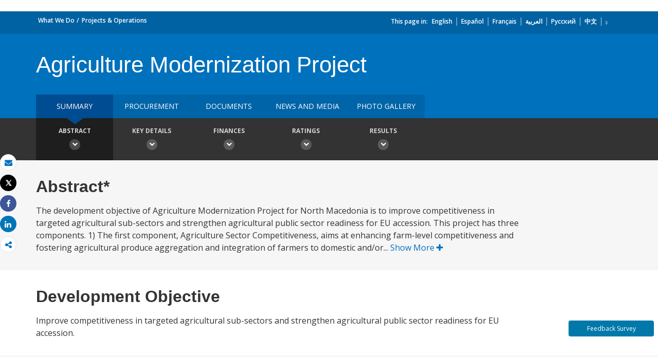

--- FILE ---
content_type: application/xml; charset=utf-8
request_url: https://search.worldbank.org/api/v2/projects?format=xml&fl=project_name,countryshortname&qterm=P168014&apilang=en
body_size: 757
content:
<?xml version="1.0" encoding="UTF-8" standalone="yes"?>
<projects rows="10" os="0" page="1" total="1">
  <project id="P168014">
    <id>P168014</id>
    <project_name>Agriculture Modernization Project</project_name>
    <countryshortname>North Macedonia</countryshortname>
    <url>https://projects.worldbank.org/en/projects-operations/project-detail/P168014</url>
    <project_abstract>The development objective of Agriculture Modernization Project for North Macedonia is to improve competitiveness in targeted agricultural sub-sectors and strengthen agricultural public sector readiness for EU accession. This project has three components. 1) The first component, Agriculture Sector Competitiveness, aims at enhancing farm-level competitiveness and fostering agricultural produce aggregation and integration of farmers to domestic and/or export markets. It has the following subcomponents: (i) Access to Training and Advisory Services; and (ii) Agriculture and Food Distribution Systems. 2) The second component, Institutional Capacity for EU Accession, aims at enhancing public support services, including the capacity to design and deliver effective support to the agriculture sector. It includes following three sub-components: (i) Evidence-Based Policy-Making; (ii) Instrument for Pre-Accession and Assistance for Rural Development (IPARD) Implementation Capacity; and (iii) Safe Disposal of Animal By-Products (ABPs). 3) The third component, Project Management, aims to supporting Ministry of Agriculture, Forestry and Water Economy (MAFWE) in the efficient implementation of the project.</project_abstract>
  </project>
</projects>